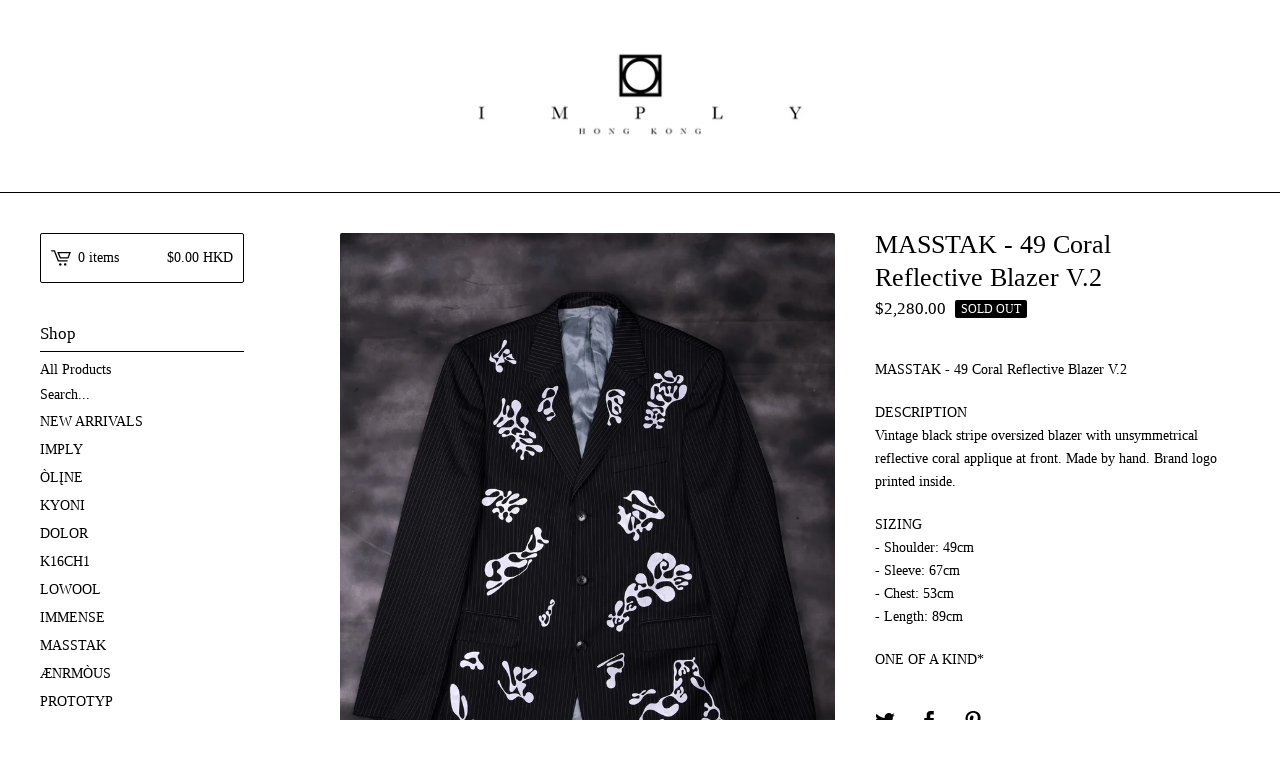

--- FILE ---
content_type: text/html; charset=utf-8
request_url: https://www.implyofficial.com/product/masstak-49-oral-reflective-blazer-v-2
body_size: 6977
content:
<!DOCTYPE html>
<html>
  <head>
    <title>IMPLY &mdash; MASSTAK - 49 Сoral Reflective Blazer V.2</title>
    <meta charset="utf-8">
    <meta name="viewport" content="width=device-width, initial-scale=1, maximum-scale=1, user-scalable=0">
    <link href="/theme_stylesheets/219191625/1708255721/theme.css" media="screen" rel="stylesheet" type="text/css">
    <!-- Served from Big Cartel Storefront -->
<!-- Big Cartel generated meta tags -->
<meta name="generator" content="Big Cartel" />
<meta name="author" content="IMPLY" />
<meta name="description" content="MASSTAK - 49 Сoral Reflective Blazer V.2 DESCRIPTION Vintage black stripe oversized blazer with unsymmetrical reflective coral applique at front...." />
<meta name="referrer" content="strict-origin-when-cross-origin" />
<meta name="product_id" content="98458576" />
<meta name="product_name" content="MASSTAK - 49 Сoral Reflective Blazer V.2" />
<meta name="product_permalink" content="masstak-49-oral-reflective-blazer-v-2" />
<meta name="theme_name" content="Lunch Break" />
<meta name="theme_version" content="1.1.3" />
<meta property="og:type" content="product" />
<meta property="og:site_name" content="IMPLY" />
<meta property="og:title" content="MASSTAK - 49 Сoral Reflective Blazer V.2" />
<meta property="og:url" content="https://www.implyofficial.com/product/masstak-49-oral-reflective-blazer-v-2" />
<meta property="og:description" content="MASSTAK - 49 Сoral Reflective Blazer V.2 DESCRIPTION Vintage black stripe oversized blazer with unsymmetrical reflective coral applique at front...." />
<meta property="og:image" content="https://assets.bigcartel.com/product_images/be7ee7c2-4378-4360-887d-2a6f9b0ff7f4/masstak-49-oral-reflective-blazer-v-2.jpg?auto=format&amp;fit=max&..." />
<meta property="og:image:secure_url" content="https://assets.bigcartel.com/product_images/be7ee7c2-4378-4360-887d-2a6f9b0ff7f4/masstak-49-oral-reflective-blazer-v-2.jpg?auto=format&amp;fit=max&..." />
<meta property="og:price:amount" content="2,280.00" />
<meta property="og:price:currency" content="HKD" />
<meta property="og:availability" content="oos" />
<meta name="twitter:card" content="summary_large_image" />
<meta name="twitter:title" content="MASSTAK - 49 Сoral Reflective Blazer V.2" />
<meta name="twitter:description" content="MASSTAK - 49 Сoral Reflective Blazer V.2 DESCRIPTION Vintage black stripe oversized blazer with unsymmetrical reflective coral applique at front...." />
<meta name="twitter:image" content="https://assets.bigcartel.com/product_images/be7ee7c2-4378-4360-887d-2a6f9b0ff7f4/masstak-49-oral-reflective-blazer-v-2.jpg?auto=format&amp;fit=max&..." />
<!-- end of generated meta tags -->

<!-- Big Cartel generated link tags -->
<link rel="canonical" href="https://www.implyofficial.com/product/masstak-49-oral-reflective-blazer-v-2" />
<link rel="alternate" href="https://www.implyofficial.com/products.xml" type="application/rss+xml" title="Product Feed" />
<link rel="icon" href="/favicon.svg" type="image/svg+xml" />
<link rel="icon" href="/favicon.ico" type="image/x-icon" />
<link rel="apple-touch-icon" href="/apple-touch-icon.png" />
<!-- end of generated link tags -->

<!-- Big Cartel generated structured data -->
<script type="application/ld+json">
{"@context":"https://schema.org","@type":"BreadcrumbList","itemListElement":[{"@type":"ListItem","position":1,"name":"Home","item":"https://www.implyofficial.com/"},{"@type":"ListItem","position":2,"name":"Products","item":"https://www.implyofficial.com/products"},{"@type":"ListItem","position":3,"name":"MASSTAK","item":"https://www.implyofficial.com/category/masstak"},{"@type":"ListItem","position":4,"name":"MASSTAK - 49 Сoral Reflective Blazer V.2","item":"https://www.implyofficial.com/product/masstak-49-oral-reflective-blazer-v-2"}]}
</script>
<script type="application/ld+json">
{"@context":"https://schema.org/","@type":"Product","name":"MASSTAK - 49 Сoral Reflective Blazer V.2","url":"https://www.implyofficial.com/product/masstak-49-oral-reflective-blazer-v-2","description":"MASSTAK - 49 Сoral Reflective Blazer V.2\n\nDESCRIPTION \nVintage black stripe oversized blazer with unsymmetrical reflective coral applique at front. Made by hand. Brand logo printed inside.\n\nSIZING\n- Shoulder: 49cm\n- Sleeve: 67cm\n- Chest: 53cm\n- Length: 89cm \n\nONE OF A KIND*","sku":"98458576","image":["https://assets.bigcartel.com/product_images/be7ee7c2-4378-4360-887d-2a6f9b0ff7f4/masstak-49-oral-reflective-blazer-v-2.jpg?auto=format\u0026fit=max\u0026h=1200\u0026w=1200","https://assets.bigcartel.com/product_images/c3735682-40e1-40aa-acb8-a48d7d6c7117/masstak-49-oral-reflective-blazer-v-2.jpg?auto=format\u0026fit=max\u0026h=1200\u0026w=1200","https://assets.bigcartel.com/product_images/aa22c00f-784e-4e87-88b1-1b8084f71db7/masstak-49-oral-reflective-blazer-v-2.jpg?auto=format\u0026fit=max\u0026h=1200\u0026w=1200"],"brand":{"@type":"Brand","name":"IMPLY"},"offers":[{"@type":"Offer","name":"MASSTAK - 49 Сoral Reflective Blazer V.2","url":"https://www.implyofficial.com/product/masstak-49-oral-reflective-blazer-v-2","sku":"98458576","price":"2280.0","priceCurrency":"HKD","priceValidUntil":"2027-01-30","availability":"https://schema.org/OutOfStock","itemCondition":"NewCondition","additionalProperty":[{"@type":"PropertyValue","propertyID":"item_group_id","value":"98458576"}],"shippingDetails":[{"@type":"OfferShippingDetails","shippingDestination":{"@type":"DefinedRegion","addressCountry":"CN"},"shippingRate":{"@type":"MonetaryAmount","value":"70.0","currency":"HKD"}},{"@type":"OfferShippingDetails","shippingDestination":{"@type":"DefinedRegion","addressCountry":"HK"},"shippingRate":{"@type":"MonetaryAmount","value":"0.0","currency":"HKD"}},{"@type":"OfferShippingDetails","shippingDestination":{"@type":"DefinedRegion","addressCountry":"TW"},"shippingRate":{"@type":"MonetaryAmount","value":"60.0","currency":"HKD"}},{"@type":"OfferShippingDetails","shippingDestination":{"@type":"DefinedRegion","addressCountry":"MO"},"shippingRate":{"@type":"MonetaryAmount","value":"40.0","currency":"HKD"}},{"@type":"OfferShippingDetails","shippingDestination":{"@type":"DefinedRegion","addressCountry":"AT"},"shippingRate":{"@type":"MonetaryAmount","value":"180.0","currency":"HKD"}},{"@type":"OfferShippingDetails","shippingDestination":{"@type":"DefinedRegion","addressCountry":"AU"},"shippingRate":{"@type":"MonetaryAmount","value":"180.0","currency":"HKD"}},{"@type":"OfferShippingDetails","shippingDestination":{"@type":"DefinedRegion","addressCountry":"BE"},"shippingRate":{"@type":"MonetaryAmount","value":"180.0","currency":"HKD"}},{"@type":"OfferShippingDetails","shippingDestination":{"@type":"DefinedRegion","addressCountry":"BR"},"shippingRate":{"@type":"MonetaryAmount","value":"180.0","currency":"HKD"}},{"@type":"OfferShippingDetails","shippingDestination":{"@type":"DefinedRegion","addressCountry":"CA"},"shippingRate":{"@type":"MonetaryAmount","value":"180.0","currency":"HKD"}},{"@type":"OfferShippingDetails","shippingDestination":{"@type":"DefinedRegion","addressCountry":"CH"},"shippingRate":{"@type":"MonetaryAmount","value":"180.0","currency":"HKD"}},{"@type":"OfferShippingDetails","shippingDestination":{"@type":"DefinedRegion","addressCountry":"CZ"},"shippingRate":{"@type":"MonetaryAmount","value":"180.0","currency":"HKD"}},{"@type":"OfferShippingDetails","shippingDestination":{"@type":"DefinedRegion","addressCountry":"DE"},"shippingRate":{"@type":"MonetaryAmount","value":"180.0","currency":"HKD"}},{"@type":"OfferShippingDetails","shippingDestination":{"@type":"DefinedRegion","addressCountry":"DK"},"shippingRate":{"@type":"MonetaryAmount","value":"180.0","currency":"HKD"}},{"@type":"OfferShippingDetails","shippingDestination":{"@type":"DefinedRegion","addressCountry":"ES"},"shippingRate":{"@type":"MonetaryAmount","value":"180.0","currency":"HKD"}},{"@type":"OfferShippingDetails","shippingDestination":{"@type":"DefinedRegion","addressCountry":"FI"},"shippingRate":{"@type":"MonetaryAmount","value":"180.0","currency":"HKD"}},{"@type":"OfferShippingDetails","shippingDestination":{"@type":"DefinedRegion","addressCountry":"FR"},"shippingRate":{"@type":"MonetaryAmount","value":"180.0","currency":"HKD"}},{"@type":"OfferShippingDetails","shippingDestination":{"@type":"DefinedRegion","addressCountry":"GB"},"shippingRate":{"@type":"MonetaryAmount","value":"180.0","currency":"HKD"}},{"@type":"OfferShippingDetails","shippingDestination":{"@type":"DefinedRegion","addressCountry":"GR"},"shippingRate":{"@type":"MonetaryAmount","value":"180.0","currency":"HKD"}},{"@type":"OfferShippingDetails","shippingDestination":{"@type":"DefinedRegion","addressCountry":"HU"},"shippingRate":{"@type":"MonetaryAmount","value":"180.0","currency":"HKD"}},{"@type":"OfferShippingDetails","shippingDestination":{"@type":"DefinedRegion","addressCountry":"IE"},"shippingRate":{"@type":"MonetaryAmount","value":"180.0","currency":"HKD"}},{"@type":"OfferShippingDetails","shippingDestination":{"@type":"DefinedRegion","addressCountry":"IL"},"shippingRate":{"@type":"MonetaryAmount","value":"180.0","currency":"HKD"}},{"@type":"OfferShippingDetails","shippingDestination":{"@type":"DefinedRegion","addressCountry":"IN"},"shippingRate":{"@type":"MonetaryAmount","value":"180.0","currency":"HKD"}},{"@type":"OfferShippingDetails","shippingDestination":{"@type":"DefinedRegion","addressCountry":"IT"},"shippingRate":{"@type":"MonetaryAmount","value":"180.0","currency":"HKD"}},{"@type":"OfferShippingDetails","shippingDestination":{"@type":"DefinedRegion","addressCountry":"JP"},"shippingRate":{"@type":"MonetaryAmount","value":"180.0","currency":"HKD"}},{"@type":"OfferShippingDetails","shippingDestination":{"@type":"DefinedRegion","addressCountry":"KR"},"shippingRate":{"@type":"MonetaryAmount","value":"180.0","currency":"HKD"}},{"@type":"OfferShippingDetails","shippingDestination":{"@type":"DefinedRegion","addressCountry":"NL"},"shippingRate":{"@type":"MonetaryAmount","value":"180.0","currency":"HKD"}},{"@type":"OfferShippingDetails","shippingDestination":{"@type":"DefinedRegion","addressCountry":"NO"},"shippingRate":{"@type":"MonetaryAmount","value":"180.0","currency":"HKD"}},{"@type":"OfferShippingDetails","shippingDestination":{"@type":"DefinedRegion","addressCountry":"NZ"},"shippingRate":{"@type":"MonetaryAmount","value":"180.0","currency":"HKD"}},{"@type":"OfferShippingDetails","shippingDestination":{"@type":"DefinedRegion","addressCountry":"PL"},"shippingRate":{"@type":"MonetaryAmount","value":"180.0","currency":"HKD"}},{"@type":"OfferShippingDetails","shippingDestination":{"@type":"DefinedRegion","addressCountry":"PT"},"shippingRate":{"@type":"MonetaryAmount","value":"180.0","currency":"HKD"}},{"@type":"OfferShippingDetails","shippingDestination":{"@type":"DefinedRegion","addressCountry":"RO"},"shippingRate":{"@type":"MonetaryAmount","value":"180.0","currency":"HKD"}},{"@type":"OfferShippingDetails","shippingDestination":{"@type":"DefinedRegion","addressCountry":"SE"},"shippingRate":{"@type":"MonetaryAmount","value":"180.0","currency":"HKD"}},{"@type":"OfferShippingDetails","shippingDestination":{"@type":"DefinedRegion","addressCountry":"SK"},"shippingRate":{"@type":"MonetaryAmount","value":"180.0","currency":"HKD"}},{"@type":"OfferShippingDetails","shippingDestination":{"@type":"DefinedRegion","addressCountry":"US"},"shippingRate":{"@type":"MonetaryAmount","value":"180.0","currency":"HKD"}}]}]}
</script>

<!-- end of generated structured data -->

<script>
  window.bigcartel = window.bigcartel || {};
  window.bigcartel = {
    ...window.bigcartel,
    ...{"account":{"id":2999639,"host":"www.implyofficial.com","bc_host":"implyofficial.bigcartel.com","currency":"HKD","country":{"code":"HK","name":"Hong Kong"}},"theme":{"name":"Lunch Break","version":"1.1.3","colors":{"primary_text_color":"#000000","link_text_color":"#000000","link_hover_color":"#919191","background_color":"#ffffff","button_background_color":null,"button_text_color":null,"button_hover_background_color":null}},"checkout":{"payments_enabled":true,"stripe_publishable_key":"pk_live_5193RDKDcCzD18T3vyO9tb7lCKYY0Nyd4BeAsJxueTE9bsfDQ6NUK8DwKmQMEqlHgm4Hayv3Eh1MSp6vHLHxw6qXS0089OEy3z5","paypal_merchant_id":"J5QSLLRHB2LPQ"},"product":{"id":98458576,"name":"MASSTAK - 49 Сoral Reflective Blazer V.2","permalink":"masstak-49-oral-reflective-blazer-v-2","position":378,"url":"/product/masstak-49-oral-reflective-blazer-v-2","status":"sold-out","created_at":"2023-04-18T07:04:24.000Z","has_password_protection":false,"images":[{"url":"https://assets.bigcartel.com/product_images/be7ee7c2-4378-4360-887d-2a6f9b0ff7f4/masstak-49-oral-reflective-blazer-v-2.jpg?auto=format\u0026fit=max\u0026h=1000\u0026w=1000","width":1906,"height":2382},{"url":"https://assets.bigcartel.com/product_images/c3735682-40e1-40aa-acb8-a48d7d6c7117/masstak-49-oral-reflective-blazer-v-2.jpg?auto=format\u0026fit=max\u0026h=1000\u0026w=1000","width":1846,"height":2306},{"url":"https://assets.bigcartel.com/product_images/aa22c00f-784e-4e87-88b1-1b8084f71db7/masstak-49-oral-reflective-blazer-v-2.jpg?auto=format\u0026fit=max\u0026h=1000\u0026w=1000","width":3676,"height":4595}],"price":2280.0,"default_price":2280.0,"tax":0.0,"on_sale":false,"description":"MASSTAK - 49 Сoral Reflective Blazer V.2\r\n\r\nDESCRIPTION \r\nVintage black stripe oversized blazer with unsymmetrical reflective coral applique at front. Made by hand. Brand logo printed inside.\r\n\r\nSIZING\r\n- Shoulder: 49cm\r\n- Sleeve: 67cm\r\n- Chest: 53cm\r\n- Length: 89cm \r\n\r\nONE OF A KIND*","has_option_groups":false,"options":[{"id":388320139,"name":"OS","price":2280.0,"sold_out":true,"has_custom_price":false,"option_group_values":[]}],"artists":[],"categories":[{"id":1413832421,"name":"MASSTAK","permalink":"masstak","url":"/category/masstak"}],"option_groups":[],"shipping":[{"amount_alone":0.0,"amount_with_others":0.0,"country":{"id":18,"name":"Hong Kong","code":"HK"}},{"amount_alone":180.0,"amount_with_others":180.0},{"amount_alone":40.0,"amount_with_others":40.0,"country":{"id":144,"name":"Macao","code":"MO"}},{"amount_alone":60.0,"amount_with_others":60.0,"country":{"id":39,"name":"Taiwan","code":"TW"}},{"amount_alone":70.0,"amount_with_others":70.0,"country":{"id":9,"name":"China","code":"CN"}}]},"page":{"type":"product"}}
  }
</script>
<script id="stripe-js" src="https://js.stripe.com/v3/" async></script>
<script async src="https://www.paypal.com/sdk/js?client-id=AbPSFDwkxJ_Pxau-Ek8nKIMWIanP8jhAdSXX5MbFoCq_VkpAHX7DZEbfTARicVRWOVUgeUt44lu7oHF-&merchant-id=J5QSLLRHB2LPQ&currency=HKD&components=messages,buttons" data-partner-attribution-id="BigCartel_SP_PPCP" data-namespace="PayPalSDK"></script>
<style type="text/css">.bc-product-video-embed { width: 100%; max-width: 640px; margin: 0 auto 1rem; } .bc-product-video-embed iframe { aspect-ratio: 16 / 9; width: 100%; border: 0; }</style>
<script type="text/javascript">
  var _bcaq = _bcaq || [];
  _bcaq.push(['_setUrl','stats1.bigcartel.com']);_bcaq.push(['_trackVisit','2999639']);_bcaq.push(['_trackProduct','98458576','2999639']);
  (function() {
    var bca = document.createElement('script'); bca.type = 'text/javascript'; bca.async = true;
    bca.src = '/stats.min.js';
    var s = document.getElementsByTagName('script')[0]; s.parentNode.insertBefore(bca, s);
  })();
</script>
<script src="/assets/currency-formatter-e6d2ec3fd19a4c813ec8b993b852eccecac4da727de1c7e1ecbf0a335278e93a.js"></script>
  <link href="https://www.dropbox.com/s/4ubotqjpody2ha1/favicon.ico?raw=1" rel="icon" type="image/x-icon">
<style></style>
</head>
  <body id="product-page" class="product theme">
    <div class="mobile_nav">
      <a class="open_menu" href="#" title="Menu">
        <span></span>
        <span></span>
        <span></span>
        <span></span>
      </a>
			<a href="/cart" class="mobile_cart"><svg class="cart_icon" xmlns="http://www.w3.org/2000/svg" viewBox="0 0 22 17" enable-background="new 0 0 22 17"><path d="M4.3 0h-4.3l.5 1.4h2.8l4.2 10.9h10.5l.5-1.4h-10zM6.9 1.9l2.8 7.1h9.5l2.8-7.1h-15.1zm11.4 5.7h-7.6l-1.7-4.3h10.9l-1.6 4.3z"/><circle cx="10.2" cy="15.6" r="1.4"/><circle cx="15.6" cy="15.6" r="1.4"/></svg><span class="cart_numbers">0 items / <span class="currency_sign">$</span>0.00 HKD </span></a>
  	</div>
    <header class="logo">
  		<div class="wrap">
        <a href="/" title="IMPLY" class="store_header logo">
      		
      			<img src="https://assets.bigcartel.com/theme_images/39226006/header.JPG?auto=format&fit=max&h=250&w=1300" alt="IMPLY">
      		
    		</a>
  		</div>
    </header>
    <div class="wrap">
      <section class="content">
        
          <section class="product_pricing">
  <h1>MASSTAK - 49 Сoral Reflective Blazer V.2</h1>
  <h2>
    <span class="product_price"><span class="currency_sign">$</span>2,280.00</span>
		
				<span class="small_status product sold">Sold out</span>
			
	</h2>
</section>
<section class="product_images">
	<a href="https://assets.bigcartel.com/product_images/be7ee7c2-4378-4360-887d-2a6f9b0ff7f4/masstak-49-oral-reflective-blazer-v-2.jpg?auto=format&fit=max&h=1000&w=1000"><img src="https://assets.bigcartel.com/product_images/be7ee7c2-4378-4360-887d-2a6f9b0ff7f4/masstak-49-oral-reflective-blazer-v-2.jpg?auto=format&fit=max&h=1000&w=1000" alt="Image of MASSTAK - 49 Сoral Reflective Blazer V.2" class="primary_image"></a>
	
  	<ul class="product_thumbnails">
  	
  	  <li><a href="https://assets.bigcartel.com/product_images/c3735682-40e1-40aa-acb8-a48d7d6c7117/masstak-49-oral-reflective-blazer-v-2.jpg?auto=format&fit=max&h=1000&w=1000"><img src="https://assets.bigcartel.com/product_images/c3735682-40e1-40aa-acb8-a48d7d6c7117/masstak-49-oral-reflective-blazer-v-2.jpg?auto=format&fit=max&w=300" alt="Image of MASSTAK - 49 Сoral Reflective Blazer V.2"></a></li>
  	
  	  <li><a href="https://assets.bigcartel.com/product_images/aa22c00f-784e-4e87-88b1-1b8084f71db7/masstak-49-oral-reflective-blazer-v-2.jpg?auto=format&fit=max&h=1000&w=1000"><img src="https://assets.bigcartel.com/product_images/aa22c00f-784e-4e87-88b1-1b8084f71db7/masstak-49-oral-reflective-blazer-v-2.jpg?auto=format&fit=max&w=300" alt="Image of MASSTAK - 49 Сoral Reflective Blazer V.2"></a></li>
  	
  	</ul>
	
</section>
<section class="product_details">
	<div class="product_description">
		
			<p>MASSTAK - 49 Сoral Reflective Blazer V.2</p>
<p>DESCRIPTION 
<br />Vintage black stripe oversized blazer with unsymmetrical reflective coral applique at front. Made by hand. Brand logo printed inside.</p>
<p>SIZING
<br />- Shoulder: 49cm
<br />- Sleeve: 67cm
<br />- Chest: 53cm
<br />- Length: 89cm</p>
<p>ONE OF A KIND*</p>
		
	</div>
	
  <ul class="share_buttons">
    <li class="social_twitter">
      <a title="Tweet" href="http://twitter.com/home?status=MASSTAK - 49 Сoral Reflective Blazer V.2%20-%20IMPLY%20https://www.implyofficial.com/product/masstak-49-oral-reflective-blazer-v-2" onclick="javascript:window.open(this.href, '', 'menubar=no,toolbar=no,resizable=no,scrollbars=no,height=400,width=600');return false;"><svg xmlns="http://www.w3.org/2000/svg" width="36" height="36" viewBox="0 150.857 612 490.298"><path d="M606 209c-22.2 9.7-46 16.4-70.8 19.4 25.4-15.3 45-39.6 54-68.5-23.7 14-50 24-78 30-22.5-24-54.4-39-89.8-39-68 0-123 55-123 123 0 9.3 1 19 3 28-102.2-5-192.8-54-253.4-129-11 18.3-17 39.5-17 62.2 0 43 21.5 81 54.6 103-20.2-.6-39.2-6-55.8-15.4v2c0 60 42.3 110 98.6 121.2-10.4 3-21.3 4.6-32.5 4.6-8 0-16-1-23-2.5 15 49.3 61 85 115 86-42 33.3-96 53-153 53-10 0-20-.5-30-1.7 55 35 119.5 55.5 189 55.5 226.3 0 350-188.5 350-352 0-5.5 0-10.8-.3-16 24-17.6 45-39.4 61.4-64z"/></svg>
      </a>
    </li>
    <li class="social_facebook">
      <a title="Share on Facebook" href="https://www.facebook.com/sharer/sharer.php?u=https://www.implyofficial.com/product/masstak-49-oral-reflective-blazer-v-2" onclick="javascript:window.open(this.href, '', 'menubar=no,toolbar=no,resizable=no,scrollbars=no,height=400,width=600');return false;"><svg xmlns="http://www.w3.org/2000/svg" width="36" height="36" viewBox="157.162 90 297.799 612"><path d="M369.036 193.795h85.68V90H333.662c-97.553 19.707-98.776 108.936-98.776 108.936V304.69h-77.724v102.937h77.724V702H343.21V407.383h102.08l9.67-102.938H343.945v-75.52c-.123-33.172 25.092-35.13 25.092-35.13z"/></svg></a>
    </li>
    <li class="social_pinterest">
      <a title="Pin" data-pin-custom="true" data-pin-do="buttonPin" href="https://www.pinterest.com/pin/create/button/?url=https://www.implyofficial.com/product/masstak-49-oral-reflective-blazer-v-2&media=https://assets.bigcartel.com/product_images/be7ee7c2-4378-4360-887d-2a6f9b0ff7f4/masstak-49-oral-reflective-blazer-v-2.jpg&description=MASSTAK - 49 Сoral Reflective Blazer V.2

DESCRIPTION 
Vintage black stripe oversized blazer with unsymmetrical reflective coral applique at front. Made by hand. Brand logo printed inside.

SI..."><svg xmlns="http://www.w3.org/2000/svg" width="36" height="36" viewBox="0 0 12 16"><path d="M4.933 10.582c-.406 2.203-.9 4.314-2.366 5.418-.452-3.33.665-5.83 1.183-8.484C2.866 6 3.9 2.9 5.7 3.63c2.315.97-2 5.77.9 6.34 3 .6 4.225-5.4 2.365-7.36C6.285-.22 1.1 2.5 1.8 6.596c.154 1 1.1 1.3.4 2.658C.48 8.858-.034 7.45.032 5.574.138 2.504 2.692.352 5.255.054c3.24-.376 6.3 1.2 6.7 4.396.473 3.568-1.462 7.433-4.927 7.2C6.063 11.5 5.7 11 4.9 10.582z"/></svg>
      </a>
    </li>
  </ul>
</section>
        
      </section>
      <aside>
        <a href="/cart" class="side_cart"><svg class="cart_icon" xmlns="http://www.w3.org/2000/svg" viewBox="0 0 22 17" enable-background="new 0 0 22 17"><path d="M4.3 0h-4.3l.5 1.4h2.8l4.2 10.9h10.5l.5-1.4h-10zM6.9 1.9l2.8 7.1h9.5l2.8-7.1h-15.1zm11.4 5.7h-7.6l-1.7-4.3h10.9l-1.6 4.3z"/><circle cx="10.2" cy="15.6" r="1.4"/><circle cx="15.6" cy="15.6" r="1.4"/></svg><span class="cart_title">0 items</span>
          <span class="cart_numbers"> <span class="currency_sign">$</span>0.00 HKD </span>
        </a>
        <div class="side_categories">
          <h3>Shop</h3>
          <ul>
            <li><a href="/products">All Products</a></li>
            
              <li class="side_search">
                <form class="search_form" name="search" action="/products" method="get" accept-charset="utf8">
                  <input type="hidden" name="utf8" value='✓'>
                  <label for="search">Search...</label>
                  <input class="search_input" id="search" name="search" type="text" autocomplete="off" />
                </form>
              </li>
            
            
              <li><a title="View NEW ARRIVALS" href="/category/new-arrivals">NEW ARRIVALS</a></li>
            
              <li><a title="View IMPLY" href="/category/imply">IMPLY</a></li>
            
              <li><a title="View ÒLĮNE" href="/category/oline">ÒLĮNE</a></li>
            
              <li><a title="View KYONI" href="/category/kyoni">KYONI</a></li>
            
              <li><a title="View DOLOR" href="/category/dolor">DOLOR</a></li>
            
              <li><a title="View K16CH1" href="/category/k16ch1">K16CH1</a></li>
            
              <li><a title="View LOWOOL" href="/category/lowool">LOWOOL</a></li>
            
              <li><a title="View IMMENSE" href="/category/immense">IMMENSE</a></li>
            
              <li><a title="View MASSTAK" href="/category/masstak">MASSTAK</a></li>
            
              <li><a title="View ÆNRMÒUS" href="/category/aenrmous">ÆNRMÒUS</a></li>
            
              <li><a title="View PROTOTYP" href="/category/prototyp">PROTOTYP</a></li>
            
              <li><a title="View COLD F33T" href="/category/cold-f33t">COLD F33T</a></li>
            
              <li><a title="View GHOSTBOY" href="/category/ghostboy">GHOSTBOY</a></li>
            
              <li><a title="View PROTÉMOA" href="/category/protemoa">PROTÉMOA</a></li>
            
              <li><a title="View EQUALNEAR" href="/category/equalnear">EQUALNEAR</a></li>
            
              <li><a title="View KRYSVINCZI" href="/category/krysvinczi">KRYSVINCZI</a></li>
            
              <li><a title="View LATUI ATELIER" href="/category/latui-atelier">LATUI ATELIER</a></li>
            
              <li><a title="View MIDNIGHT FACTORY" href="/category/midnight-factory">MIDNIGHT FACTORY</a></li>
            
              <li><a title="View DRILLING LAB" href="/category/drilling-lab">DRILLING LAB</a></li>
            
              <li><a title="View LOKI PATERA" href="/category/loki-patera">LOKI PATERA</a></li>
            
              <li><a title="View NIGHT FLOW" href="/category/night-flow">NIGHT FLOW</a></li>
            
              <li><a title="View A. SOCIETY" href="/category/a-society">A. SOCIETY</a></li>
            
              <li><a title="View KLDSCOPE" href="/category/kldscope">KLDSCOPE</a></li>
            
              <li><a title="View AUMORFIA" href="/category/aumorfia">AUMORFIA</a></li>
            
              <li><a title="View PLACEBO" href="/category/placebo">PLACEBO</a></li>
            
              <li><a title="View CASPER" href="/category/casper">CASPER</a></li>
            
              <li><a title="View KAKY" href="/category/kaky">KAKY</a></li>
            
              <li><a title="View ARMO" href="/category/armo">ARMO</a></li>
            
              <li><a title="View TRAN" href="/category/tran">TRAN</a></li>
            
              <li><a title="View SALE" href="/category/sale">SALE</a></li>
            
          </ul>
        </div>
        
        
        
        <div class="side_pages">
          <h3>Pages</h3>
          <ul>
            
            	<li><a title="View About" href="/about">About</a></li>
            
            	<li><a title="View Location" href="/location">Location</a></li>
            
            	<li><a title="View Interview" href="/interviews">Interview</a></li>
            
            	<li><a title="View The Cell" href="/campaign">The Cell</a></li>
            
            	<li><a title="View Issue" href="/issue">Issue</a></li>
            
            <li><a href="/contact" title="Contact">Contact</a></li>
            
          </ul>
        </div>
      </aside>
    </div>
    <footer>
      <div class="wrap">
        <div class="footer_left">
<p> &copy; 2026 IMPLY. ALL RIGHTS RESERVED</p>
    </div>
  	    </div>
        <div class="footer_right">
          
            <div class="social_links">
              <ul class="social_icons">
                
  
                
                  <li><a title="Facebook" href="https://www.facebook.com/implyofficial/"><svg xmlns="http://www.w3.org/2000/svg" width="36" height="36" viewBox="157.162 90 297.799 612"><path d="M369.036 193.795h85.68V90H333.662c-97.553 19.707-98.776 108.936-98.776 108.936V304.69h-77.724v102.937h77.724V702H343.21V407.383h102.08l9.67-102.938H343.945v-75.52c-.123-33.172 25.092-35.13 25.092-35.13z"/></svg></a></li>
                
  
                
                  <li><a title="Instagram" href="https://www.instagram.com/implyofficial/"><svg xmlns="http://www.w3.org/2000/svg" width="36" height="36" viewBox="0 90 612 612"><path d="M540.273 90H71.727C32.19 90 0 122.19 0 161.727v468.67C0 669.81 32.19 702 71.727 702h468.67c39.535 0 71.726-32.19 71.726-71.727V161.727C612 122.313 579.687 90 540.273 90zM306 280.332c63.893 0 115.668 51.775 115.668 115.668S369.893 511.668 306 511.668 190.332 459.893 190.332 396 242.107 280.332 306 280.332zM542.232 608.12c0 13.096-10.77 23.867-23.868 23.867H92.412c-13.097 0-23.868-10.77-23.868-23.868V348.51h56.304c-3.917 15.177-6.12 31.21-6.12 47.49 0 103.55 83.966 187.272 187.272 187.272S493.272 499.552 493.272 396c0-16.524-2.204-32.313-6.12-47.49h55.08v259.61zm0-353.002c0 13.097-10.77 23.868-23.868 23.868h-69.77c-13.096 0-23.867-10.77-23.867-23.868V185.35c0-13.097 10.77-23.868 23.868-23.868h69.77c13.096 0 23.867 10.77 23.867 23.868v69.768z"/></svg></a></li>
                
  
                
  
                
                  <li><a title="Pinterest" href="https://www.pinterest.com/implyofficial/"><svg xmlns="http://www.w3.org/2000/svg" width="36" height="36" viewBox="0 0 12 16"><path d="M4.933 10.582c-.406 2.203-.9 4.314-2.366 5.418-.452-3.33.665-5.83 1.183-8.484C2.866 6 3.9 2.9 5.7 3.63c2.315.97-2 5.77.9 6.34 3 .6 4.225-5.4 2.365-7.36C6.285-.22 1.1 2.5 1.8 6.596c.154 1 1.1 1.3.4 2.658C.48 8.858-.034 7.45.032 5.574.138 2.504 2.692.352 5.255.054c3.24-.376 6.3 1.2 6.7 4.396.473 3.568-1.462 7.433-4.927 7.2C6.063 11.5 5.7 11 4.9 10.582z"/></svg></a></li>
                
              </ul>
            </div>
          
  	    </div>
      </div>
 
    </footer>
    <script src="//ajax.googleapis.com/ajax/libs/jquery/1.12.0/jquery.min.js"></script>
    <script src="https://assets.bigcartel.com/theme_assets/100/1.1.3/theme.js?v=1"></script>
    <script src="https://assets.bigcartel.com/api/6/api.hkd.js?v=1"></script>
    
      <script async defer src="//assets.pinterest.com/js/pinit.js"></script>
    
    <script>
      $(function() {
        if ($('.flexslider').length) {
          $('.flexslider').flexslider({
            animation: "slide",
            customDirectionNav: $(".flex-nav a")
          });
        }
      });
    
    </script>
  

<script defer src="https://static.cloudflareinsights.com/beacon.min.js/vcd15cbe7772f49c399c6a5babf22c1241717689176015" integrity="sha512-ZpsOmlRQV6y907TI0dKBHq9Md29nnaEIPlkf84rnaERnq6zvWvPUqr2ft8M1aS28oN72PdrCzSjY4U6VaAw1EQ==" data-cf-beacon='{"rayId":"9c603b809bf55e44","version":"2025.9.1","serverTiming":{"name":{"cfExtPri":true,"cfEdge":true,"cfOrigin":true,"cfL4":true,"cfSpeedBrain":true,"cfCacheStatus":true}},"token":"44d6648085c9451aa740849b0372227e","b":1}' crossorigin="anonymous"></script>
</body>
</html>